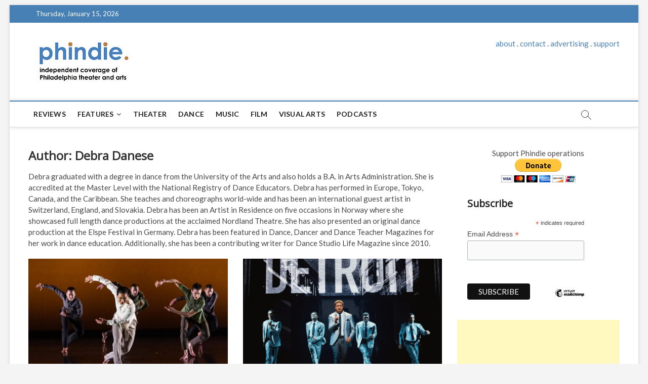

--- FILE ---
content_type: text/html; charset=UTF-8
request_url: https://phindie.com/author/debra-danese/page/2/
body_size: 14990
content:
<!DOCTYPE html>
<html lang="en-US">
<head>
<meta charset="UTF-8" />
<link rel="profile" href="https://gmpg.org/xfn/11" />
		 		 		 		 		 		 		 		 		 		 		 		 		 		 		 		 		 		 		 		 		 		 		 		 		 		 		 		 
	<!-- This site is optimized with the Yoast SEO plugin v15.2.1 - https://yoast.com/wordpress/plugins/seo/ -->
	<title>Debra Danese, Author at phindie - Page 2 of 7</title>
	<meta name="robots" content="index, follow, max-snippet:-1, max-image-preview:large, max-video-preview:-1" />
	<link rel="canonical" href="https://phindie.com/author/debra-danese/page/2/" />
	<link rel="prev" href="https://phindie.com/author/debra-danese/" />
	<link rel="next" href="https://phindie.com/author/debra-danese/page/3/" />
	<meta property="og:locale" content="en_US" />
	<meta property="og:type" content="profile" />
	<meta property="og:title" content="Debra Danese, Author at phindie - Page 2 of 7" />
	<meta property="og:url" content="https://phindie.com/author/debra-danese/" />
	<meta property="og:site_name" content="phindie" />
	<meta property="og:image" content="https://phindie.com/wp-content/uploads/2016/06/debra-225x145.jpg" />
	<meta name="twitter:card" content="summary_large_image" />
	<meta name="twitter:site" content="@phindiemag" />
	<script type="application/ld+json" class="yoast-schema-graph">{"@context":"https://schema.org","@graph":[{"@type":"WebSite","@id":"https://phindie.com/#website","url":"https://phindie.com/","name":"phindie","description":"An independent take on Philadelphia theater and arts","potentialAction":[{"@type":"SearchAction","target":"https://phindie.com/?s={search_term_string}","query-input":"required name=search_term_string"}],"inLanguage":"en-US"},{"@type":"ProfilePage","@id":"https://phindie.com/author/debra-danese/page/2/#webpage","url":"https://phindie.com/author/debra-danese/page/2/","name":"Debra Danese, Author at phindie - Page 2 of 7","isPartOf":{"@id":"https://phindie.com/#website"},"inLanguage":"en-US","potentialAction":[{"@type":"ReadAction","target":["https://phindie.com/author/debra-danese/page/2/"]}]},{"@type":"Person","@id":"https://phindie.com/#/schema/person/94b13d9f395e02c7b1d415c2d80e8bae","name":"Debra Danese","image":{"@type":"ImageObject","@id":"https://phindie.com/#personlogo","inLanguage":"en-US","url":"https://phindie.com/wp-content/uploads/2016/06/debra-225x145.jpg","caption":"Debra Danese"},"description":"Debra graduated with a degree in dance from the University of the Arts and also holds a B.A. in Arts Administration. She is accredited at the Master Level with the National Registry of Dance Educators. Debra has performed in Europe, Tokyo, Canada, and the Caribbean. She teaches and choreographs world-wide and has been an international guest artist in Switzerland, England, and Slovakia. Debra has been an Artist in Residence on five occasions in Norway where she showcased full length dance productions at the acclaimed Nordland Theatre. She has also presented an original dance production at the Elspe Festival in Germany. Debra has been featured in Dance, Dancer and Dance Teacher Magazines for her work in dance education. Additionally, she has been a contributing writer for Dance Studio Life Magazine since 2010.","mainEntityOfPage":{"@id":"https://phindie.com/author/debra-danese/page/2/#webpage"}}]}</script>
	<!-- / Yoast SEO plugin. -->


<link rel='dns-prefetch' href='//fonts.googleapis.com' />
<link rel='dns-prefetch' href='//s.w.org' />
<link rel="alternate" type="application/rss+xml" title="phindie &raquo; Feed" href="https://phindie.com/feed/" />
<link rel="alternate" type="application/rss+xml" title="phindie &raquo; Comments Feed" href="https://phindie.com/comments/feed/" />
<link rel="alternate" type="application/rss+xml" title="phindie &raquo; Posts by Debra Danese Feed" href="https://phindie.com/author/debra-danese/feed/" />
		<script type="text/javascript">
			window._wpemojiSettings = {"baseUrl":"https:\/\/s.w.org\/images\/core\/emoji\/13.0.0\/72x72\/","ext":".png","svgUrl":"https:\/\/s.w.org\/images\/core\/emoji\/13.0.0\/svg\/","svgExt":".svg","source":{"concatemoji":"https:\/\/phindie.com\/wp-includes\/js\/wp-emoji-release.min.js?ver=5.5.16"}};
			!function(e,a,t){var n,r,o,i=a.createElement("canvas"),p=i.getContext&&i.getContext("2d");function s(e,t){var a=String.fromCharCode;p.clearRect(0,0,i.width,i.height),p.fillText(a.apply(this,e),0,0);e=i.toDataURL();return p.clearRect(0,0,i.width,i.height),p.fillText(a.apply(this,t),0,0),e===i.toDataURL()}function c(e){var t=a.createElement("script");t.src=e,t.defer=t.type="text/javascript",a.getElementsByTagName("head")[0].appendChild(t)}for(o=Array("flag","emoji"),t.supports={everything:!0,everythingExceptFlag:!0},r=0;r<o.length;r++)t.supports[o[r]]=function(e){if(!p||!p.fillText)return!1;switch(p.textBaseline="top",p.font="600 32px Arial",e){case"flag":return s([127987,65039,8205,9895,65039],[127987,65039,8203,9895,65039])?!1:!s([55356,56826,55356,56819],[55356,56826,8203,55356,56819])&&!s([55356,57332,56128,56423,56128,56418,56128,56421,56128,56430,56128,56423,56128,56447],[55356,57332,8203,56128,56423,8203,56128,56418,8203,56128,56421,8203,56128,56430,8203,56128,56423,8203,56128,56447]);case"emoji":return!s([55357,56424,8205,55356,57212],[55357,56424,8203,55356,57212])}return!1}(o[r]),t.supports.everything=t.supports.everything&&t.supports[o[r]],"flag"!==o[r]&&(t.supports.everythingExceptFlag=t.supports.everythingExceptFlag&&t.supports[o[r]]);t.supports.everythingExceptFlag=t.supports.everythingExceptFlag&&!t.supports.flag,t.DOMReady=!1,t.readyCallback=function(){t.DOMReady=!0},t.supports.everything||(n=function(){t.readyCallback()},a.addEventListener?(a.addEventListener("DOMContentLoaded",n,!1),e.addEventListener("load",n,!1)):(e.attachEvent("onload",n),a.attachEvent("onreadystatechange",function(){"complete"===a.readyState&&t.readyCallback()})),(n=t.source||{}).concatemoji?c(n.concatemoji):n.wpemoji&&n.twemoji&&(c(n.twemoji),c(n.wpemoji)))}(window,document,window._wpemojiSettings);
		</script>
		<style type="text/css">
img.wp-smiley,
img.emoji {
	display: inline !important;
	border: none !important;
	box-shadow: none !important;
	height: 1em !important;
	width: 1em !important;
	margin: 0 .07em !important;
	vertical-align: -0.1em !important;
	background: none !important;
	padding: 0 !important;
}
</style>
	<link rel='stylesheet' id='wp-block-library-css'  href='https://phindie.com/wp-includes/css/dist/block-library/style.min.css?ver=5.5.16' type='text/css' media='all' />
<link rel='stylesheet' id='wordpress-popular-posts-css-css'  href='https://phindie.com/wp-content/plugins/wordpress-popular-posts/assets/css/wpp.css?ver=5.0.2' type='text/css' media='all' />
<link rel='stylesheet' id='magbook-style-css'  href='https://phindie.com/wp-content/themes/magbook/style.css?ver=5.5.16' type='text/css' media='all' />
<style id='magbook-style-inline-css' type='text/css'>
/* Show Author */
			.entry-meta .author,
			.mb-entry-meta .author {
				float: left;
				display: block;
				visibility: visible;
			}/* Hide Comments */
			.entry-meta .comments,
			.mb-entry-meta .comments {
				display: none;
				visibility: hidden;
			}
		#site-branding #site-title, #site-branding #site-description{
			clip: rect(1px, 1px, 1px, 1px);
			position: absolute;
		}
	/****************************************************************/
						/*.... Color Style ....*/
	/****************************************************************/
	/* Nav, links and hover */

a,
ul li a:hover,
ol li a:hover,
.top-bar .top-bar-menu a:hover,
.main-navigation a:hover, /* Navigation */
.main-navigation ul li.current-menu-item a,
.main-navigation ul li.current_page_ancestor a,
.main-navigation ul li.current-menu-ancestor a,
.main-navigation ul li.current_page_item a,
.main-navigation ul li:hover > a,
.main-navigation li.current-menu-ancestor.menu-item-has-children > a:after,
.main-navigation li.current-menu-item.menu-item-has-children > a:after,
.main-navigation ul li:hover > a:after,
.main-navigation li.menu-item-has-children > a:hover:after,
.main-navigation li.page_item_has_children > a:hover:after,
.main-navigation ul li ul li a:hover,
.main-navigation ul li ul li:hover > a,
.main-navigation ul li.current-menu-item ul li a:hover,
.side-menu-wrap .side-nav-wrap a:hover, /* Side Menu */
.entry-title a:hover, /* Post */
.entry-title a:focus,
.entry-title a:active,
.entry-meta a:hover,
.image-navigation .nav-links a,
a.more-link,
.widget ul li a:hover, /* Widgets */
.widget-title a:hover,
.widget_contact ul li a:hover,
.site-info .copyright a:hover, /* Footer */
#secondary .widget-title,
#colophon .widget ul li a:hover,
#footer-navigation a:hover {
	color: #4780b5;
}


.cat-tab-menu li:hover,
.cat-tab-menu li.active {
	color: #4780b5 !important;
}

#sticky-header,
#secondary .widget-title,
.side-menu {
	border-top-color: #4780b5;
}

/* Webkit */
::selection {
	background: #4780b5;
	color: #fff;
}

/* Gecko/Mozilla */
::-moz-selection {
	background: #4780b5;
	color: #fff;
}

/* Accessibility
================================================== */
.screen-reader-text:hover,
.screen-reader-text:active,
.screen-reader-text:focus {
	background-color: #f1f1f1;
	color: #4780b5;
}

/* Default Buttons
================================================== */
input[type="reset"],/* Forms  */
input[type="button"],
input[type="submit"],
.main-slider .flex-control-nav a.flex-active,
.main-slider .flex-control-nav a:hover,
.go-to-top .icon-bg,
.search-submit,
.btn-default,
.widget_tag_cloud a {
	background-color: #4780b5;
}

/* Top Bar Background
================================================== */
.top-bar {
	background-color: #4780b5;
}

/* Breaking News
================================================== */
.breaking-news-header,
.news-header-title:after {
	background-color: #4780b5;
}

.breaking-news-slider .flex-direction-nav li a:hover,
.breaking-news-slider .flex-pauseplay a:hover {
	background-color: #4780b5;
	border-color: #4780b5;
}

/* Feature News
================================================== */
.feature-news-title {
	border-color: #4780b5;
}

.feature-news-slider .flex-direction-nav li a:hover {
	background-color: #4780b5;
	border-color: #4780b5;
}

/* Tab Widget
================================================== */
.tab-menu,
.mb-tag-cloud .mb-tags a {
	background-color: #4780b5;
}

/* Category Box Widgets
================================================== */
.widget-cat-box .widget-title {
	color: #4780b5;
}

.widget-cat-box .widget-title span {
	border-bottom: 1px solid #4780b5;
}

/* Category Box two Widgets
================================================== */
.widget-cat-box-2 .widget-title {
	color: #4780b5;
}

.widget-cat-box-2 .widget-title span {
	border-bottom: 1px solid #4780b5;
}

/* #bbpress
================================================== */
#bbpress-forums .bbp-topics a:hover {
	color: #4780b5;
}

.bbp-submit-wrapper button.submit {
	background-color: #4780b5;
	border: 1px solid #4780b5;
}

/* Woocommerce
================================================== */
.woocommerce #respond input#submit,
.woocommerce a.button, 
.woocommerce button.button, 
.woocommerce input.button,
.woocommerce #respond input#submit.alt, 
.woocommerce a.button.alt, 
.woocommerce button.button.alt, 
.woocommerce input.button.alt,
.woocommerce-demo-store p.demo_store,
.top-bar .cart-value {
	background-color: #4780b5;
}

.woocommerce .woocommerce-message:before {
	color: #4780b5;
}

/* Category Slider widget */
.widget-cat-slider .widget-title {
	color: #9651cc;
}

.widget-cat-slider .widget-title span {
	border-bottom: 1px solid #9651cc;
}

/* Category Grid widget */
.widget-cat-grid .widget-title {
	color: #9651cc;
}

.widget-cat-grid .widget-title span {
	border-bottom: 1px solid #9651cc;
}

</style>
<link rel='stylesheet' id='font-awesome-css'  href='https://phindie.com/wp-content/themes/magbook/assets/font-awesome/css/font-awesome.min.css?ver=5.5.16' type='text/css' media='all' />
<link rel='stylesheet' id='magbook-responsive-css'  href='https://phindie.com/wp-content/themes/magbook/css/responsive.css?ver=5.5.16' type='text/css' media='all' />
<link rel='stylesheet' id='magbook-google-fonts-css'  href='//fonts.googleapis.com/css?family=Open+Sans%7CLato%3A300%2C400%2C400i%2C500%2C600%2C700&#038;ver=5.5.16' type='text/css' media='all' />
<script type='text/javascript' id='wpp-js-js-extra'>
/* <![CDATA[ */
var wpp_params = {"sampling_active":"0","sampling_rate":"100","ajax_url":"https:\/\/phindie.com\/wp-json\/wordpress-popular-posts\/v1\/popular-posts","ID":"","token":"4189c71d71","debug":"1"};
/* ]]> */
</script>
<script type='text/javascript' src='https://phindie.com/wp-content/plugins/wordpress-popular-posts/assets/js/wpp-5.0.0.min.js?ver=5.0.2' id='wpp-js-js'></script>
<script type='text/javascript' src='https://phindie.com/wp-includes/js/jquery/jquery.js?ver=1.12.4-wp' id='jquery-core-js'></script>
<!--[if lt IE 9]>
<script type='text/javascript' src='https://phindie.com/wp-content/themes/magbook/js/html5.js?ver=3.7.3' id='html5-js'></script>
<![endif]-->
<link rel="https://api.w.org/" href="https://phindie.com/wp-json/" /><link rel="alternate" type="application/json" href="https://phindie.com/wp-json/wp/v2/users/132" /><link rel="EditURI" type="application/rsd+xml" title="RSD" href="https://phindie.com/xmlrpc.php?rsd" />
<link rel="wlwmanifest" type="application/wlwmanifest+xml" href="https://phindie.com/wp-includes/wlwmanifest.xml" /> 
<meta name="generator" content="WordPress 5.5.16" />

		<script>
			(function(i,s,o,g,r,a,m){i['GoogleAnalyticsObject']=r;i[r]=i[r]||function(){
			(i[r].q=i[r].q||[]).push(arguments)},i[r].l=1*new Date();a=s.createElement(o),
			m=s.getElementsByTagName(o)[0];a.async=1;a.src=g;m.parentNode.insertBefore(a,m)
			})(window,document,'script','https://www.google-analytics.com/analytics.js','ga');
			ga('create', 'UA-10068049-9', 'auto');
			ga('send', 'pageview');
		</script>

	<link rel="apple-touch-icon" sizes="180x180" href="/wp-content/uploads/fbrfg/apple-touch-icon.png">
<link rel="icon" type="image/png" sizes="32x32" href="/wp-content/uploads/fbrfg/favicon-32x32.png">
<link rel="icon" type="image/png" sizes="16x16" href="/wp-content/uploads/fbrfg/favicon-16x16.png">
<link rel="manifest" href="/wp-content/uploads/fbrfg/site.webmanifest">
<link rel="mask-icon" href="/wp-content/uploads/fbrfg/safari-pinned-tab.svg" color="#5bbad5">
<link rel="shortcut icon" href="/wp-content/uploads/fbrfg/favicon.ico">
<meta name="msapplication-TileColor" content="#da532c">
<meta name="msapplication-config" content="/wp-content/uploads/fbrfg/browserconfig.xml">
<meta name="theme-color" content="#ffffff">	<meta name="viewport" content="width=device-width" />
	</head>
<body data-rsssl=1 class="archive paged author author-debra-danese author-132 wp-custom-logo wp-embed-responsive paged-2 author-paged-2 boxed-layout two-column-blog n-sld ">
	<div id="page" class="site">
	<a class="skip-link screen-reader-text" href="#site-content-contain">Skip to content</a>
	<!-- Masthead ============================================= -->
	<header id="masthead" class="site-header" role="banner">
		<div class="header-wrap">
						<!-- Top Header============================================= -->
			<div class="top-header">

									<div class="top-bar">
						<div class="wrap">
															<div class="top-bar-date">
									<span>Thursday, January 15, 2026</span>
								</div>
							<div class="header-social-block"></div><!-- end .header-social-block -->
						</div> <!-- end .wrap -->
					</div> <!-- end .top-bar -->
				
				<!-- Main Header============================================= -->
				<div class="logo-bar"> <div class="wrap"> <div id="site-branding"><a href="https://phindie.com/" class="custom-logo-link" rel="home"><img width="196" height="94" src="https://phindie.com/wp-content/uploads/2021/04/cropped-phindie-200.jpg" class="custom-logo" alt="phindie" /></a><div id="site-detail"> <h2 id="site-title"> 				<a href="https://phindie.com/" title="phindie" rel="home"> phindie </a>
				 </h2> <!-- end .site-title --> 					<div id="site-description"> An independent take on Philadelphia theater and arts </div> <!-- end #site-description -->
						
		</div></div>				<div class="advertisement-box">
					<div class="advertisement-wrap" id="text-9">			<div class="textwidget"><p align="center"><a href="https://phindie.com/about/">about</a> . <a href="https://phindie.com/about/">contact</a> . <a href="https://phindie.com/advertising/">advertising</a> . <a href="https://phindie.com/support/">support</a></p></div>
		</div>				</div> <!-- end .advertisement-box -->
					</div><!-- end .wrap -->
	</div><!-- end .logo-bar -->


				<div id="sticky-header" class="clearfix">
					<div class="wrap">
						<div class="main-header clearfix">

							<!-- Main Nav ============================================= -->
									<div id="site-branding">
			<a href="https://phindie.com/" class="custom-logo-link" rel="home"><img width="196" height="94" src="https://phindie.com/wp-content/uploads/2021/04/cropped-phindie-200.jpg" class="custom-logo" alt="phindie" /></a>		</div> <!-- end #site-branding -->
									<nav id="site-navigation" class="main-navigation clearfix" role="navigation" aria-label="Main Menu">
																
									<button class="menu-toggle" aria-controls="primary-menu" aria-expanded="false">
										<span class="line-bar"></span>
									</button><!-- end .menu-toggle -->
									<ul id="primary-menu" class="menu nav-menu"><li id="menu-item-4148" class="menu-item menu-item-type-taxonomy menu-item-object-category menu-item-4148 cl-89"><a href="https://phindie.com/category/reviews/">Reviews</a></li>
<li id="menu-item-478" class="menu-item menu-item-type-taxonomy menu-item-object-category menu-item-has-children menu-item-478 cl-95"><a href="https://phindie.com/category/features/">Features</a>
<ul class="sub-menu">
	<li id="menu-item-479" class="menu-item menu-item-type-taxonomy menu-item-object-category menu-item-479 cl-93"><a href="https://phindie.com/category/interviews/">Interviews</a></li>
</ul>
</li>
<li id="menu-item-4145" class="menu-item menu-item-type-taxonomy menu-item-object-category menu-item-4145 cl-2408"><a href="https://phindie.com/category/theater/">Theater</a></li>
<li id="menu-item-2001" class="menu-item menu-item-type-taxonomy menu-item-object-category menu-item-2001 cl-105"><a href="https://phindie.com/category/dance/">Dance</a></li>
<li id="menu-item-5796" class="menu-item menu-item-type-taxonomy menu-item-object-category menu-item-5796 cl-4454"><a href="https://phindie.com/category/music/">Music</a></li>
<li id="menu-item-5795" class="menu-item menu-item-type-taxonomy menu-item-object-category menu-item-5795 cl-3472"><a href="https://phindie.com/category/film/">Film</a></li>
<li id="menu-item-5987" class="menu-item menu-item-type-taxonomy menu-item-object-category menu-item-5987 cl-4512"><a href="https://phindie.com/category/visual-arts-arts/">Visual Arts</a></li>
<li id="menu-item-6528" class="menu-item menu-item-type-taxonomy menu-item-object-category menu-item-6528 cl-92"><a href="https://phindie.com/category/podcast/">Podcasts</a></li>
</ul>								</nav> <!-- end #site-navigation -->
															<button id="search-toggle" class="header-search" type="button"></button>
								<div id="search-box" class="clearfix">
									<form class="search-form" action="https://phindie.com/" method="get">
			<label class="screen-reader-text">Search &hellip;</label>
		<input type="search" name="s" class="search-field" placeholder="Search &hellip;" autocomplete="off" />
		<button type="submit" class="search-submit"><i class="fa fa-search"></i></button>
</form> <!-- end .search-form -->								</div>  <!-- end #search-box -->
							
						</div><!-- end .main-header -->
					</div> <!-- end .wrap -->
				</div><!-- end #sticky-header -->

							</div><!-- end .top-header -->
					</div><!-- end .header-wrap -->

		<!-- Breaking News ============================================= -->
		
		<!-- Main Slider ============================================= -->
			</header> <!-- end #masthead -->

	<!-- Main Page Start ============================================= -->
	<div id="site-content-contain" class="site-content-contain">
		<div id="content" class="site-content">
				<div class="wrap">
	<div id="primary" class="content-area">
		<main id="main" class="site-main" role="main">
							<header class="page-header">
					<h1 class="page-title">Author: <span>Debra Danese</span></h1><div class="taxonomy-description">Debra graduated with a degree in dance from the University of the Arts and also holds a B.A. in Arts Administration. She is accredited at the Master Level with the National Registry of Dance Educators.

Debra has performed in Europe, Tokyo, Canada, and the Caribbean. She teaches and choreographs world-wide and has been an international guest artist in Switzerland, England, and Slovakia. Debra has been an Artist in Residence on five occasions in Norway where she showcased full length dance productions at the acclaimed Nordland Theatre. She has also presented an original dance production at the Elspe Festival in Germany.

Debra has been featured in Dance, Dancer and Dance Teacher Magazines for her work in dance education. Additionally, she has been a contributing writer for Dance Studio Life Magazine since 2010.</div>				</header><!-- .page-header -->
				<article id="post-23819" class="post-23819 post type-post status-publish format-standard has-post-thumbnail hentry category-dance category-interviews tag-annenberg-center-for-the-performing-arts tag-bodytraffic tag-tina-finkelman-berkett">
					<div class="post-image-content">
				<figure class="post-featured-image">
					<a href="https://phindie.com/23819-artistic-vision-interview-with-bodytraffics-tina-finkelman-berkett/" title="Artistic Vision: Interview with BODYTRAFFIC’s Tina Finkelman Berkett">
					<img width="820" height="480" src="https://phindie.com/wp-content/uploads/2024/01/BODYTRAFFIC-820x480.jpg" class="attachment-magbook-featured-blog size-magbook-featured-blog wp-post-image" alt="" loading="lazy" />					</a>
				</figure><!-- end.post-featured-image  -->
			</div><!-- end.post-image-content -->
					<header class="entry-header">
				 
					<div class="entry-meta">
							<span class="cats-links">
								<a class="cl-105" href="https://phindie.com/category/dance/">Dance</a>
									<a class="cl-93" href="https://phindie.com/category/interviews/">Interviews</a>
				</span><!-- end .cat-links -->
					</div>
								<h2 class="entry-title"> <a href="https://phindie.com/23819-artistic-vision-interview-with-bodytraffics-tina-finkelman-berkett/" title="Artistic Vision: Interview with BODYTRAFFIC’s Tina Finkelman Berkett"> Artistic Vision: Interview with BODYTRAFFIC’s Tina Finkelman Berkett </a> </h2> <!-- end.entry-title -->

				<div class="entry-meta"><span class="author vcard"><a href="https://phindie.com/author/debra-danese/" title="Artistic Vision: Interview with BODYTRAFFIC’s Tina Finkelman Berkett"><i class="fa fa-user-o"></i> Debra Danese</a></span><span class="posted-on"><a href="https://phindie.com/23819-artistic-vision-interview-with-bodytraffics-tina-finkelman-berkett/" title="January 15, 2024"><i class="fa fa-calendar-o"></i> January 15, 2024</a></span>							<span class="comments">
							<a href="https://phindie.com/23819-artistic-vision-interview-with-bodytraffics-tina-finkelman-berkett/#respond"><i class="fa fa-comment-o"></i> No Comments</a> </span>
					</div> <!-- end .entry-meta -->			</header><!-- end .entry-header -->
			<div class="entry-content">
				<p>LA-based BODYTRAFFIC is getting ready to present four works at the Annenberg Center for the Performing Arts this week as part of Penn Live Arts 2023-24 season.</p>
					<a href="https://phindie.com/23819-artistic-vision-interview-with-bodytraffics-tina-finkelman-berkett/" class="more-link">View More<span class="screen-reader-text"> Artistic Vision: Interview with BODYTRAFFIC’s Tina Finkelman Berkett</span></a><!-- wp-default -->
								</div> <!-- end .entry-content -->
					</article><!-- end .post -->	<article id="post-23810" class="post-23810 post type-post status-publish format-standard has-post-thumbnail hentry category-interviews category-theater tag-aint-too-proud tag-aint-too-proud-the-life-and-times-of-the-temptations tag-michael-andreaus">
					<div class="post-image-content">
				<figure class="post-featured-image">
					<a href="https://phindie.com/23810-get-ready-interview-with-michael-andreaus-in-aint-too-proud/" title="Get Ready: Interview with Michael Andreaus in AIN&#8217;T TOO PROUD">
					<img width="820" height="480" src="https://phindie.com/wp-content/uploads/2024/01/Elijah-Ahmad-Lewis-Jalen-Harris-Michael-Andreaus-Harrell-Holmes-Jr.-E.-Clayton-Cornelious-from-the-National-Touring-Company-of-Aint-Too-Proud.-Credit_-©2023-Emilio-Madrid-820x480.jpg" class="attachment-magbook-featured-blog size-magbook-featured-blog wp-post-image" alt="" loading="lazy" />					</a>
				</figure><!-- end.post-featured-image  -->
			</div><!-- end.post-image-content -->
					<header class="entry-header">
				 
					<div class="entry-meta">
							<span class="cats-links">
								<a class="cl-93" href="https://phindie.com/category/interviews/">Interviews</a>
									<a class="cl-2408" href="https://phindie.com/category/theater/">Theater</a>
				</span><!-- end .cat-links -->
					</div>
								<h2 class="entry-title"> <a href="https://phindie.com/23810-get-ready-interview-with-michael-andreaus-in-aint-too-proud/" title="Get Ready: Interview with Michael Andreaus in AIN&#8217;T TOO PROUD"> Get Ready: Interview with Michael Andreaus in AIN&#8217;T TOO PROUD </a> </h2> <!-- end.entry-title -->

				<div class="entry-meta"><span class="author vcard"><a href="https://phindie.com/author/debra-danese/" title="Get Ready: Interview with Michael Andreaus in AIN&#8217;T TOO PROUD"><i class="fa fa-user-o"></i> Debra Danese</a></span><span class="posted-on"><a href="https://phindie.com/23810-get-ready-interview-with-michael-andreaus-in-aint-too-proud/" title="January 2, 2024"><i class="fa fa-calendar-o"></i> January 2, 2024</a></span>							<span class="comments">
							<a href="https://phindie.com/23810-get-ready-interview-with-michael-andreaus-in-aint-too-proud/#respond"><i class="fa fa-comment-o"></i> No Comments</a> </span>
					</div> <!-- end .entry-meta -->			</header><!-- end .entry-header -->
			<div class="entry-content">
				<p>Michael Andreaus is playing the role of Otis Williams in the national tour of Ain&#8217;t Too Proud- The Life and Times of The Temptations.</p>
					<a href="https://phindie.com/23810-get-ready-interview-with-michael-andreaus-in-aint-too-proud/" class="more-link">View More<span class="screen-reader-text"> Get Ready: Interview with Michael Andreaus in AIN&#8217;T TOO PROUD</span></a><!-- wp-default -->
								</div> <!-- end .entry-content -->
					</article><!-- end .post -->	<article id="post-23801" class="post-23801 post type-post status-publish format-standard has-post-thumbnail hentry category-dance category-interviews tag-amelia-krinke tag-andrew-samlal tag-apprenticeship-conductor-program tag-beatrice-jona-affron tag-conductor-program tag-philadelphia-ballet tag-philadelphia-ballet-orchestra tag-the-nutcracker">
					<div class="post-image-content">
				<figure class="post-featured-image">
					<a href="https://phindie.com/23801-passing-the-baton-a-conversation-with-amelia-krinke-of-philadelphia-ballet-orchestras-conductor-apprenticeship-program/" title="Passing the Baton: A Conversation with Amelia Krinke of Philadelphia Ballet Orchestra’s  Apprenticeship Conductor Program">
					<img width="820" height="480" src="https://phindie.com/wp-content/uploads/2023/12/34-Philadelphia-Ballet-_-Nutcracker-2022-_-PC-Arian-Molina-Soca-_-12-9-2022-820x480.jpg" class="attachment-magbook-featured-blog size-magbook-featured-blog wp-post-image" alt="" loading="lazy" />					</a>
				</figure><!-- end.post-featured-image  -->
			</div><!-- end.post-image-content -->
					<header class="entry-header">
				 
					<div class="entry-meta">
							<span class="cats-links">
								<a class="cl-105" href="https://phindie.com/category/dance/">Dance</a>
									<a class="cl-93" href="https://phindie.com/category/interviews/">Interviews</a>
				</span><!-- end .cat-links -->
					</div>
								<h2 class="entry-title"> <a href="https://phindie.com/23801-passing-the-baton-a-conversation-with-amelia-krinke-of-philadelphia-ballet-orchestras-conductor-apprenticeship-program/" title="Passing the Baton: A Conversation with Amelia Krinke of Philadelphia Ballet Orchestra’s  Apprenticeship Conductor Program"> Passing the Baton: A Conversation with Amelia Krinke of Philadelphia Ballet Orchestra’s  Apprenticeship Conductor Program </a> </h2> <!-- end.entry-title -->

				<div class="entry-meta"><span class="author vcard"><a href="https://phindie.com/author/debra-danese/" title="Passing the Baton: A Conversation with Amelia Krinke of Philadelphia Ballet Orchestra’s  Apprenticeship Conductor Program"><i class="fa fa-user-o"></i> Debra Danese</a></span><span class="posted-on"><a href="https://phindie.com/23801-passing-the-baton-a-conversation-with-amelia-krinke-of-philadelphia-ballet-orchestras-conductor-apprenticeship-program/" title="December 14, 2023"><i class="fa fa-calendar-o"></i> December 14, 2023</a></span>							<span class="comments">
							<a href="https://phindie.com/23801-passing-the-baton-a-conversation-with-amelia-krinke-of-philadelphia-ballet-orchestras-conductor-apprenticeship-program/#respond"><i class="fa fa-comment-o"></i> No Comments</a> </span>
					</div> <!-- end .entry-meta -->			</header><!-- end .entry-header -->
			<div class="entry-content">
				<p>Philadelphia Ballet’s The Nutcracker is in full swing! The annual seasonal production offers opportunities for both company dancers and students from the school. It is&hellip; </p>
					<a href="https://phindie.com/23801-passing-the-baton-a-conversation-with-amelia-krinke-of-philadelphia-ballet-orchestras-conductor-apprenticeship-program/" class="more-link">View More<span class="screen-reader-text"> Passing the Baton: A Conversation with Amelia Krinke of Philadelphia Ballet Orchestra’s  Apprenticeship Conductor Program</span></a><!-- wp-default -->
								</div> <!-- end .entry-content -->
					</article><!-- end .post -->	<article id="post-23796" class="post-23796 post type-post status-publish format-standard has-post-thumbnail hentry category-theater tag-ashley-zimmerman tag-cirque-dreams tag-cirque-dreams-holidaze tag-cirque-du-soleil">
					<div class="post-image-content">
				<figure class="post-featured-image">
					<a href="https://phindie.com/23796-holidaze-wishes-local-artist-ashley-zimmerman-talks-about-the-seasonal-cirque-dreams-show/" title="Holidaze Wishes: Local artist Ashley Zimmerman talks about the seasonal Cirque Dreams show">
					<img width="820" height="480" src="https://phindie.com/wp-content/uploads/2023/12/AshleyZimmerman_Headshot_GS-820x480.jpg" class="attachment-magbook-featured-blog size-magbook-featured-blog wp-post-image" alt="" loading="lazy" />					</a>
				</figure><!-- end.post-featured-image  -->
			</div><!-- end.post-image-content -->
					<header class="entry-header">
				 
					<div class="entry-meta">
							<span class="cats-links">
								<a class="cl-2408" href="https://phindie.com/category/theater/">Theater</a>
				</span><!-- end .cat-links -->
					</div>
								<h2 class="entry-title"> <a href="https://phindie.com/23796-holidaze-wishes-local-artist-ashley-zimmerman-talks-about-the-seasonal-cirque-dreams-show/" title="Holidaze Wishes: Local artist Ashley Zimmerman talks about the seasonal Cirque Dreams show"> Holidaze Wishes: Local artist Ashley Zimmerman talks about the seasonal Cirque Dreams show </a> </h2> <!-- end.entry-title -->

				<div class="entry-meta"><span class="author vcard"><a href="https://phindie.com/author/debra-danese/" title="Holidaze Wishes: Local artist Ashley Zimmerman talks about the seasonal Cirque Dreams show"><i class="fa fa-user-o"></i> Debra Danese</a></span><span class="posted-on"><a href="https://phindie.com/23796-holidaze-wishes-local-artist-ashley-zimmerman-talks-about-the-seasonal-cirque-dreams-show/" title="December 7, 2023"><i class="fa fa-calendar-o"></i> December 7, 2023</a></span>							<span class="comments">
							<a href="https://phindie.com/23796-holidaze-wishes-local-artist-ashley-zimmerman-talks-about-the-seasonal-cirque-dreams-show/#respond"><i class="fa fa-comment-o"></i> No Comments</a> </span>
					</div> <!-- end .entry-meta -->			</header><!-- end .entry-header -->
			<div class="entry-content">
				<p>A whimsical, Broadway-style musical infused with contemporary circus artistry</p>
					<a href="https://phindie.com/23796-holidaze-wishes-local-artist-ashley-zimmerman-talks-about-the-seasonal-cirque-dreams-show/" class="more-link">View More<span class="screen-reader-text"> Holidaze Wishes: Local artist Ashley Zimmerman talks about the seasonal Cirque Dreams show</span></a><!-- wp-default -->
								</div> <!-- end .entry-content -->
					</article><!-- end .post -->	<article id="post-23759" class="post-23759 post type-post status-publish format-standard has-post-thumbnail hentry category-theater tag-celia-hottenstein tag-wicked">
					<div class="post-image-content">
				<figure class="post-featured-image">
					<a href="https://phindie.com/23759-life-in-oz-interview-with-celia-hottenstein-in-wicked/" title="Life in Oz: Interview with Celia Hottenstein in WICKED">
					<img width="820" height="480" src="https://phindie.com/wp-content/uploads/2023/11/Celia-Hottenstein-820x480.jpg" class="attachment-magbook-featured-blog size-magbook-featured-blog wp-post-image" alt="" loading="lazy" />					</a>
				</figure><!-- end.post-featured-image  -->
			</div><!-- end.post-image-content -->
					<header class="entry-header">
				 
					<div class="entry-meta">
							<span class="cats-links">
								<a class="cl-2408" href="https://phindie.com/category/theater/">Theater</a>
				</span><!-- end .cat-links -->
					</div>
								<h2 class="entry-title"> <a href="https://phindie.com/23759-life-in-oz-interview-with-celia-hottenstein-in-wicked/" title="Life in Oz: Interview with Celia Hottenstein in WICKED"> Life in Oz: Interview with Celia Hottenstein in WICKED </a> </h2> <!-- end.entry-title -->

				<div class="entry-meta"><span class="author vcard"><a href="https://phindie.com/author/debra-danese/" title="Life in Oz: Interview with Celia Hottenstein in WICKED"><i class="fa fa-user-o"></i> Debra Danese</a></span><span class="posted-on"><a href="https://phindie.com/23759-life-in-oz-interview-with-celia-hottenstein-in-wicked/" title="November 3, 2023"><i class="fa fa-calendar-o"></i> November 3, 2023</a></span>							<span class="comments">
							<a href="https://phindie.com/23759-life-in-oz-interview-with-celia-hottenstein-in-wicked/#respond"><i class="fa fa-comment-o"></i> No Comments</a> </span>
					</div> <!-- end .entry-meta -->			</header><!-- end .entry-header -->
			<div class="entry-content">
				<p>Actress Celia Hottenstein has taken on the role of Glinda in the national tour of Wicked. The musical sensation is the 4th longest running Broadway&hellip; </p>
					<a href="https://phindie.com/23759-life-in-oz-interview-with-celia-hottenstein-in-wicked/" class="more-link">View More<span class="screen-reader-text"> Life in Oz: Interview with Celia Hottenstein in WICKED</span></a><!-- wp-default -->
								</div> <!-- end .entry-content -->
					</article><!-- end .post -->	<article id="post-23750" class="post-23750 post type-post status-publish format-standard has-post-thumbnail hentry category-theater tag-beth-stafford-laird tag-britney-coleman tag-company tag-forrest-theatre tag-stephen-sondheim">
					<div class="post-image-content">
				<figure class="post-featured-image">
					<a href="https://phindie.com/23750-singing-sondheim-interview-with-beth-stafford-laird-in-company/" title="Singing Sondheim: Interview with Beth Stafford Laird in COMPANY">
					<img width="820" height="480" src="https://phindie.com/wp-content/uploads/2023/11/Beth-Stafford-Laird-1-820x480.jpg" class="attachment-magbook-featured-blog size-magbook-featured-blog wp-post-image" alt="" loading="lazy" srcset="https://phindie.com/wp-content/uploads/2023/11/Beth-Stafford-Laird-1-820x480.jpg 820w, https://phindie.com/wp-content/uploads/2023/11/Beth-Stafford-Laird-1-300x175.jpg 300w" sizes="(max-width: 820px) 100vw, 820px" />					</a>
				</figure><!-- end.post-featured-image  -->
			</div><!-- end.post-image-content -->
					<header class="entry-header">
				 
					<div class="entry-meta">
							<span class="cats-links">
								<a class="cl-2408" href="https://phindie.com/category/theater/">Theater</a>
				</span><!-- end .cat-links -->
					</div>
								<h2 class="entry-title"> <a href="https://phindie.com/23750-singing-sondheim-interview-with-beth-stafford-laird-in-company/" title="Singing Sondheim: Interview with Beth Stafford Laird in COMPANY"> Singing Sondheim: Interview with Beth Stafford Laird in COMPANY </a> </h2> <!-- end.entry-title -->

				<div class="entry-meta"><span class="author vcard"><a href="https://phindie.com/author/debra-danese/" title="Singing Sondheim: Interview with Beth Stafford Laird in COMPANY"><i class="fa fa-user-o"></i> Debra Danese</a></span><span class="posted-on"><a href="https://phindie.com/23750-singing-sondheim-interview-with-beth-stafford-laird-in-company/" title="November 2, 2023"><i class="fa fa-calendar-o"></i> November 2, 2023</a></span>							<span class="comments">
							<a href="https://phindie.com/23750-singing-sondheim-interview-with-beth-stafford-laird-in-company/#respond"><i class="fa fa-comment-o"></i> No Comments</a> </span>
					</div> <!-- end .entry-meta -->			</header><!-- end .entry-header -->
			<div class="entry-content">
				<p>Beth Stafford Laird is no stranger to life on the road. The actress, who grew up in Wayne, PA, counts COMPANY as her fifth national&hellip; </p>
					<a href="https://phindie.com/23750-singing-sondheim-interview-with-beth-stafford-laird-in-company/" class="more-link">View More<span class="screen-reader-text"> Singing Sondheim: Interview with Beth Stafford Laird in COMPANY</span></a><!-- wp-default -->
								</div> <!-- end .entry-content -->
					</article><!-- end .post -->	<article id="post-23717" class="post-23717 post type-post status-publish format-standard has-post-thumbnail hentry category-interviews tag-elvis tag-elvis-a-musical-revolution tag-lucas-pastrana tag-walnut-street-theatre">
					<div class="post-image-content">
				<figure class="post-featured-image">
					<a href="https://phindie.com/23717-the-making-of-a-king-actor-lucas-pastrana-in-elvis-a-musical-revolution/" title="The Making of a King: Lucas Pastrana in ELVIS">
					<img width="810" height="480" src="https://phindie.com/wp-content/uploads/2023/10/Elvis_DayOne_TitleTreatment-1-810x480.jpg" class="attachment-magbook-featured-blog size-magbook-featured-blog wp-post-image" alt="" loading="lazy" />					</a>
				</figure><!-- end.post-featured-image  -->
			</div><!-- end.post-image-content -->
					<header class="entry-header">
				 
					<div class="entry-meta">
							<span class="cats-links">
								<a class="cl-93" href="https://phindie.com/category/interviews/">Interviews</a>
				</span><!-- end .cat-links -->
					</div>
								<h2 class="entry-title"> <a href="https://phindie.com/23717-the-making-of-a-king-actor-lucas-pastrana-in-elvis-a-musical-revolution/" title="The Making of a King: Lucas Pastrana in ELVIS"> The Making of a King: Lucas Pastrana in ELVIS </a> </h2> <!-- end.entry-title -->

				<div class="entry-meta"><span class="author vcard"><a href="https://phindie.com/author/debra-danese/" title="The Making of a King: Lucas Pastrana in ELVIS"><i class="fa fa-user-o"></i> Debra Danese</a></span><span class="posted-on"><a href="https://phindie.com/23717-the-making-of-a-king-actor-lucas-pastrana-in-elvis-a-musical-revolution/" title="September 30, 2023"><i class="fa fa-calendar-o"></i> September 30, 2023</a></span>							<span class="comments">
							<a href="https://phindie.com/23717-the-making-of-a-king-actor-lucas-pastrana-in-elvis-a-musical-revolution/#respond"><i class="fa fa-comment-o"></i> No Comments</a> </span>
					</div> <!-- end .entry-meta -->			</header><!-- end .entry-header -->
			<div class="entry-content">
				<p>Lucas Pastrana is preparing to make his Walnut Street Theatre debut in Elvis- A Musical Revolution. The actor, who is playing the role of Elvis,&hellip; </p>
					<a href="https://phindie.com/23717-the-making-of-a-king-actor-lucas-pastrana-in-elvis-a-musical-revolution/" class="more-link">View More<span class="screen-reader-text"> The Making of a King: Lucas Pastrana in ELVIS</span></a><!-- wp-default -->
								</div> <!-- end .entry-content -->
					</article><!-- end .post -->	<article id="post-23696" class="post-23696 post type-post status-publish format-standard has-post-thumbnail hentry category-dance category-interviews category-music tag-beatrice-affron tag-beatrice-jona-affron tag-pennsylvania-ballet tag-philadelphia-ballet">
					<div class="post-image-content">
				<figure class="post-featured-image">
					<a href="https://phindie.com/23696-making-music-interview-with-philadelphia-ballet-orchestras-beatrice-jona-affron/" title="Making Music: Interview with Philadelphia Ballet Orchestra’s Beatrice Jona Affron">
					<img width="820" height="480" src="https://phindie.com/wp-content/uploads/2023/09/Beatrice-Jona-Affron-PB_Headshots_221636_by_Iziliaev_by_Iziliaev-820x480.jpg" class="attachment-magbook-featured-blog size-magbook-featured-blog wp-post-image" alt="" loading="lazy" />					</a>
				</figure><!-- end.post-featured-image  -->
			</div><!-- end.post-image-content -->
					<header class="entry-header">
				 
					<div class="entry-meta">
							<span class="cats-links">
								<a class="cl-105" href="https://phindie.com/category/dance/">Dance</a>
									<a class="cl-93" href="https://phindie.com/category/interviews/">Interviews</a>
									<a class="cl-4454" href="https://phindie.com/category/music/">Music</a>
				</span><!-- end .cat-links -->
					</div>
								<h2 class="entry-title"> <a href="https://phindie.com/23696-making-music-interview-with-philadelphia-ballet-orchestras-beatrice-jona-affron/" title="Making Music: Interview with Philadelphia Ballet Orchestra’s Beatrice Jona Affron"> Making Music: Interview with Philadelphia Ballet Orchestra’s Beatrice Jona Affron </a> </h2> <!-- end.entry-title -->

				<div class="entry-meta"><span class="author vcard"><a href="https://phindie.com/author/debra-danese/" title="Making Music: Interview with Philadelphia Ballet Orchestra’s Beatrice Jona Affron"><i class="fa fa-user-o"></i> Debra Danese</a></span><span class="posted-on"><a href="https://phindie.com/23696-making-music-interview-with-philadelphia-ballet-orchestras-beatrice-jona-affron/" title="September 27, 2023"><i class="fa fa-calendar-o"></i> September 27, 2023</a></span>							<span class="comments">
							<a href="https://phindie.com/23696-making-music-interview-with-philadelphia-ballet-orchestras-beatrice-jona-affron/#respond"><i class="fa fa-comment-o"></i> No Comments</a> </span>
					</div> <!-- end .entry-meta -->			</header><!-- end .entry-header -->
			<div class="entry-content">
				<p>Beatrice Jona Affron is celebrating her 30th year with the Philadelphia Ballet (formerly Pennsylvania Ballet.) The music director and conductor joined the company in 1993&hellip; </p>
					<a href="https://phindie.com/23696-making-music-interview-with-philadelphia-ballet-orchestras-beatrice-jona-affron/" class="more-link">View More<span class="screen-reader-text"> Making Music: Interview with Philadelphia Ballet Orchestra’s Beatrice Jona Affron</span></a><!-- wp-default -->
								</div> <!-- end .entry-content -->
					</article><!-- end .post -->	<article id="post-23692" class="post-23692 post type-post status-publish format-standard has-post-thumbnail hentry category-interviews category-theater tag-mean-girls tag-miller-theater tag-natalie-shaw">
					<div class="post-image-content">
				<figure class="post-featured-image">
					<a href="https://phindie.com/23692-thats-fetch-interview-with-mean-girls-natalie-shaw/" title="That’s Fetch: Interview with MEAN GIRLS’ Natalie Shaw">
					<img width="400" height="480" src="https://phindie.com/wp-content/uploads/2023/09/Shaw_Natalie-1-400x480.jpg" class="attachment-magbook-featured-blog size-magbook-featured-blog wp-post-image" alt="" loading="lazy" />					</a>
				</figure><!-- end.post-featured-image  -->
			</div><!-- end.post-image-content -->
					<header class="entry-header">
				 
					<div class="entry-meta">
							<span class="cats-links">
								<a class="cl-93" href="https://phindie.com/category/interviews/">Interviews</a>
									<a class="cl-2408" href="https://phindie.com/category/theater/">Theater</a>
				</span><!-- end .cat-links -->
					</div>
								<h2 class="entry-title"> <a href="https://phindie.com/23692-thats-fetch-interview-with-mean-girls-natalie-shaw/" title="That’s Fetch: Interview with MEAN GIRLS’ Natalie Shaw"> That’s Fetch: Interview with MEAN GIRLS’ Natalie Shaw </a> </h2> <!-- end.entry-title -->

				<div class="entry-meta"><span class="author vcard"><a href="https://phindie.com/author/debra-danese/" title="That’s Fetch: Interview with MEAN GIRLS’ Natalie Shaw"><i class="fa fa-user-o"></i> Debra Danese</a></span><span class="posted-on"><a href="https://phindie.com/23692-thats-fetch-interview-with-mean-girls-natalie-shaw/" title="September 26, 2023"><i class="fa fa-calendar-o"></i> September 26, 2023</a></span>							<span class="comments">
							<a href="https://phindie.com/23692-thats-fetch-interview-with-mean-girls-natalie-shaw/#respond"><i class="fa fa-comment-o"></i> No Comments</a> </span>
					</div> <!-- end .entry-meta -->			</header><!-- end .entry-header -->
			<div class="entry-content">
				<p>Natalie Shaw grew up in Fargo, North Dakota and started her musical theatre training at an early age. After finishing her degree at the University&hellip; </p>
					<a href="https://phindie.com/23692-thats-fetch-interview-with-mean-girls-natalie-shaw/" class="more-link">View More<span class="screen-reader-text"> That’s Fetch: Interview with MEAN GIRLS’ Natalie Shaw</span></a><!-- wp-default -->
								</div> <!-- end .entry-content -->
					</article><!-- end .post -->	<article id="post-23590" class="post-23590 post type-post status-publish format-standard has-post-thumbnail hentry category-interviews category-theater tag-carole-stennett tag-cleveland-cathnott tag-daniel-norford tag-disneys-the-lion-king tag-gbemisola-ikumelo tag-gugwana-diamini tag-john-hasler tag-mark-roper tag-meilyr-sion tag-nicholas-nkuna tag-philip-oakland tag-the-lion-king">
					<div class="post-image-content">
				<figure class="post-featured-image">
					<a href="https://phindie.com/23590-the-wonderful-world-of-rafiki-interview-with-gugwana-dlamini-of-disneys-the-lion-king/" title="The Wonderful World of Rafiki: Interview with Gugwana Dlamini of Disney’s The Lion King">
					<img width="820" height="480" src="https://phindie.com/wp-content/uploads/2023/07/S4-Gugwana-Dlamini-as-Rafiki.-The-Lion-King-North-American-Tour-©Disney.-Photo-by-Johan-Persson.-1-820x480.jpg" class="attachment-magbook-featured-blog size-magbook-featured-blog wp-post-image" alt="" loading="lazy" />					</a>
				</figure><!-- end.post-featured-image  -->
			</div><!-- end.post-image-content -->
					<header class="entry-header">
				 
					<div class="entry-meta">
							<span class="cats-links">
								<a class="cl-93" href="https://phindie.com/category/interviews/">Interviews</a>
									<a class="cl-2408" href="https://phindie.com/category/theater/">Theater</a>
				</span><!-- end .cat-links -->
					</div>
								<h2 class="entry-title"> <a href="https://phindie.com/23590-the-wonderful-world-of-rafiki-interview-with-gugwana-dlamini-of-disneys-the-lion-king/" title="The Wonderful World of Rafiki: Interview with Gugwana Dlamini of Disney’s The Lion King"> The Wonderful World of Rafiki: Interview with Gugwana Dlamini of Disney’s The Lion King </a> </h2> <!-- end.entry-title -->

				<div class="entry-meta"><span class="author vcard"><a href="https://phindie.com/author/debra-danese/" title="The Wonderful World of Rafiki: Interview with Gugwana Dlamini of Disney’s The Lion King"><i class="fa fa-user-o"></i> Debra Danese</a></span><span class="posted-on"><a href="https://phindie.com/23590-the-wonderful-world-of-rafiki-interview-with-gugwana-dlamini-of-disneys-the-lion-king/" title="July 27, 2023"><i class="fa fa-calendar-o"></i> July 27, 2023</a></span>							<span class="comments">
							<a href="https://phindie.com/23590-the-wonderful-world-of-rafiki-interview-with-gugwana-dlamini-of-disneys-the-lion-king/#respond"><i class="fa fa-comment-o"></i> No Comments</a> </span>
					</div> <!-- end .entry-meta -->			</header><!-- end .entry-header -->
			<div class="entry-content">
				<p>The role of Rafiki is one that Gugwana Dlamini is quite familiar with.</p>
					<a href="https://phindie.com/23590-the-wonderful-world-of-rafiki-interview-with-gugwana-dlamini-of-disneys-the-lion-king/" class="more-link">View More<span class="screen-reader-text"> The Wonderful World of Rafiki: Interview with Gugwana Dlamini of Disney’s The Lion King</span></a><!-- wp-default -->
								</div> <!-- end .entry-content -->
					</article><!-- end .post -->	<article id="post-23570" class="post-23570 post type-post status-publish format-standard has-post-thumbnail hentry category-theater tag-andres-quintero tag-harper-miles tag-libby-lloyd tag-moulin-rouge tag-nicci-claspell">
					<div class="post-image-content">
				<figure class="post-featured-image">
					<a href="https://phindie.com/23570-the-life-of-a-lady-m-interview-with-libby-lloyd-of-moulin-rouge-the-musical/" title="The Life of a Lady M: Interview with Libby Lloyd of Moulin Rouge! The Musical">
					<img width="820" height="480" src="https://phindie.com/wp-content/uploads/2023/07/moulin-rouge-820x480.jpg" class="attachment-magbook-featured-blog size-magbook-featured-blog wp-post-image" alt="Harper Miles, Libby Lloyd, Nicci Claspell and Andres Quintero in the North American Tour of Moulin Rouge! The Musical" loading="lazy" />					</a>
				</figure><!-- end.post-featured-image  -->
			</div><!-- end.post-image-content -->
					<header class="entry-header">
				 
					<div class="entry-meta">
							<span class="cats-links">
								<a class="cl-2408" href="https://phindie.com/category/theater/">Theater</a>
				</span><!-- end .cat-links -->
					</div>
								<h2 class="entry-title"> <a href="https://phindie.com/23570-the-life-of-a-lady-m-interview-with-libby-lloyd-of-moulin-rouge-the-musical/" title="The Life of a Lady M: Interview with Libby Lloyd of Moulin Rouge! The Musical"> The Life of a Lady M: Interview with Libby Lloyd of Moulin Rouge! The Musical </a> </h2> <!-- end.entry-title -->

				<div class="entry-meta"><span class="author vcard"><a href="https://phindie.com/author/debra-danese/" title="The Life of a Lady M: Interview with Libby Lloyd of Moulin Rouge! The Musical"><i class="fa fa-user-o"></i> Debra Danese</a></span><span class="posted-on"><a href="https://phindie.com/23570-the-life-of-a-lady-m-interview-with-libby-lloyd-of-moulin-rouge-the-musical/" title="July 3, 2023"><i class="fa fa-calendar-o"></i> July 3, 2023</a></span>							<span class="comments">
							<a href="https://phindie.com/23570-the-life-of-a-lady-m-interview-with-libby-lloyd-of-moulin-rouge-the-musical/#respond"><i class="fa fa-comment-o"></i> No Comments</a> </span>
					</div> <!-- end .entry-meta -->			</header><!-- end .entry-header -->
			<div class="entry-content">
				<p>Libby Lloyd is embracing the dance heavy role of Nini in Moulin Rouge! The Musical. The Utah native started dancing at age 10. Lloyd went&hellip; </p>
					<a href="https://phindie.com/23570-the-life-of-a-lady-m-interview-with-libby-lloyd-of-moulin-rouge-the-musical/" class="more-link">View More<span class="screen-reader-text"> The Life of a Lady M: Interview with Libby Lloyd of Moulin Rouge! The Musical</span></a><!-- wp-default -->
								</div> <!-- end .entry-content -->
					</article><!-- end .post -->	<article id="post-23527" class="post-23527 post type-post status-publish format-standard has-post-thumbnail hentry category-theater tag-beetlejuiice tag-michael-biren">
					<div class="post-image-content">
				<figure class="post-featured-image">
					<a href="https://phindie.com/23527-a-fright-of-a-night-interview-with-michael-biren-of-beetlejuice/" title="A Fright of a Night: Interview with Michael Biren of Beetlejuice">
					<img width="820" height="480" src="https://phindie.com/wp-content/uploads/2023/05/Justin-Collette-Beetlejuice-Tour-Company-of-Beetlejuice.-Photo-by-Matthew-Murphy-2022-820x480.jpg" class="attachment-magbook-featured-blog size-magbook-featured-blog wp-post-image" alt="" loading="lazy" />					</a>
				</figure><!-- end.post-featured-image  -->
			</div><!-- end.post-image-content -->
					<header class="entry-header">
				 
					<div class="entry-meta">
							<span class="cats-links">
								<a class="cl-2408" href="https://phindie.com/category/theater/">Theater</a>
				</span><!-- end .cat-links -->
					</div>
								<h2 class="entry-title"> <a href="https://phindie.com/23527-a-fright-of-a-night-interview-with-michael-biren-of-beetlejuice/" title="A Fright of a Night: Interview with Michael Biren of Beetlejuice"> A Fright of a Night: Interview with Michael Biren of Beetlejuice </a> </h2> <!-- end.entry-title -->

				<div class="entry-meta"><span class="author vcard"><a href="https://phindie.com/author/debra-danese/" title="A Fright of a Night: Interview with Michael Biren of Beetlejuice"><i class="fa fa-user-o"></i> Debra Danese</a></span><span class="posted-on"><a href="https://phindie.com/23527-a-fright-of-a-night-interview-with-michael-biren-of-beetlejuice/" title="May 17, 2023"><i class="fa fa-calendar-o"></i> May 17, 2023</a></span>							<span class="comments">
							<a href="https://phindie.com/23527-a-fright-of-a-night-interview-with-michael-biren-of-beetlejuice/#comments"><i class="fa fa-comment-o"></i> 1 Comment</a> </span>
					</div> <!-- end .entry-meta -->			</header><!-- end .entry-header -->
			<div class="entry-content">
				<p>Michael Biren always thought it would be possible to perform at the Academy of Music. The Cherry Hill, NJ native was exposed to the arts&hellip; </p>
					<a href="https://phindie.com/23527-a-fright-of-a-night-interview-with-michael-biren-of-beetlejuice/" class="more-link">View More<span class="screen-reader-text"> A Fright of a Night: Interview with Michael Biren of Beetlejuice</span></a><!-- wp-default -->
								</div> <!-- end .entry-content -->
					</article><!-- end .post -->	<article id="post-23475" class="post-23475 post type-post status-publish format-standard has-post-thumbnail hentry category-theater tag-andrew-lloyd-webber tag-jesus-christ-superstar tag-kodiak-thompson">
					<div class="post-image-content">
				<figure class="post-featured-image">
					<a href="https://phindie.com/23475-hes-just-a-man-interview-with-kodiak-thompson-in-jesus-christ-superstar/" title="He’s Just a Man: Interview with Kodiak Thompson in Jesus Christ Superstar">
					<img width="820" height="480" src="https://phindie.com/wp-content/uploads/2023/04/Isaac-Ryckeghem-and-Kodiak-Thompson-in-the-North-American-Tour-of-Jesus-Christ-Superstar.-Photo-by-Evan-Zimmerman-for-MurphyMade-820x480.jpg" class="attachment-magbook-featured-blog size-magbook-featured-blog wp-post-image" alt="" loading="lazy" />					</a>
				</figure><!-- end.post-featured-image  -->
			</div><!-- end.post-image-content -->
					<header class="entry-header">
				 
					<div class="entry-meta">
							<span class="cats-links">
								<a class="cl-2408" href="https://phindie.com/category/theater/">Theater</a>
				</span><!-- end .cat-links -->
					</div>
								<h2 class="entry-title"> <a href="https://phindie.com/23475-hes-just-a-man-interview-with-kodiak-thompson-in-jesus-christ-superstar/" title="He’s Just a Man: Interview with Kodiak Thompson in Jesus Christ Superstar"> He’s Just a Man: Interview with Kodiak Thompson in Jesus Christ Superstar </a> </h2> <!-- end.entry-title -->

				<div class="entry-meta"><span class="author vcard"><a href="https://phindie.com/author/debra-danese/" title="He’s Just a Man: Interview with Kodiak Thompson in Jesus Christ Superstar"><i class="fa fa-user-o"></i> Debra Danese</a></span><span class="posted-on"><a href="https://phindie.com/23475-hes-just-a-man-interview-with-kodiak-thompson-in-jesus-christ-superstar/" title="April 23, 2023"><i class="fa fa-calendar-o"></i> April 23, 2023</a></span>							<span class="comments">
							<a href="https://phindie.com/23475-hes-just-a-man-interview-with-kodiak-thompson-in-jesus-christ-superstar/#respond"><i class="fa fa-comment-o"></i> No Comments</a> </span>
					</div> <!-- end .entry-meta -->			</header><!-- end .entry-header -->
			<div class="entry-content">
				<p>Temple grad Kodiak Thompson returns to Philadelphia with the touring production of JESUS CHRIST SUPERSTAR</p>
					<a href="https://phindie.com/23475-hes-just-a-man-interview-with-kodiak-thompson-in-jesus-christ-superstar/" class="more-link">View More<span class="screen-reader-text"> He’s Just a Man: Interview with Kodiak Thompson in Jesus Christ Superstar</span></a><!-- wp-default -->
								</div> <!-- end .entry-content -->
					</article><!-- end .post -->	<article id="post-23482" class="post-23482 post type-post status-publish format-standard has-post-thumbnail hentry category-theater tag-step-afrika tag-valencia-springer tag-valenica-odeyka-emonni-springer">
					<div class="post-image-content">
				<figure class="post-featured-image">
					<a href="https://phindie.com/23482-the-art-of-stepping-interview-with-valencia-springer-of-step-afrika/" title="The Art of Stepping: Interview with Valencia Springer of Step Afrika!">
					<img width="820" height="480" src="https://phindie.com/wp-content/uploads/2023/04/ValenciaSpringer-820x480.jpg" class="attachment-magbook-featured-blog size-magbook-featured-blog wp-post-image" alt="Valencia Springer" loading="lazy" />					</a>
				</figure><!-- end.post-featured-image  -->
			</div><!-- end.post-image-content -->
					<header class="entry-header">
				 
					<div class="entry-meta">
							<span class="cats-links">
								<a class="cl-2408" href="https://phindie.com/category/theater/">Theater</a>
				</span><!-- end .cat-links -->
					</div>
								<h2 class="entry-title"> <a href="https://phindie.com/23482-the-art-of-stepping-interview-with-valencia-springer-of-step-afrika/" title="The Art of Stepping: Interview with Valencia Springer of Step Afrika!"> The Art of Stepping: Interview with Valencia Springer of Step Afrika! </a> </h2> <!-- end.entry-title -->

				<div class="entry-meta"><span class="author vcard"><a href="https://phindie.com/author/debra-danese/" title="The Art of Stepping: Interview with Valencia Springer of Step Afrika!"><i class="fa fa-user-o"></i> Debra Danese</a></span><span class="posted-on"><a href="https://phindie.com/23482-the-art-of-stepping-interview-with-valencia-springer-of-step-afrika/" title="April 22, 2023"><i class="fa fa-calendar-o"></i> April 22, 2023</a></span>							<span class="comments">
							<a href="https://phindie.com/23482-the-art-of-stepping-interview-with-valencia-springer-of-step-afrika/#respond"><i class="fa fa-comment-o"></i> No Comments</a> </span>
					</div> <!-- end .entry-meta -->			</header><!-- end .entry-header -->
			<div class="entry-content">
				<p>Valenica Odeyka Emonni Springer has been stepping since childhood. The Brooklyn native got her start in the dance style through her mom, and is now&hellip; </p>
					<a href="https://phindie.com/23482-the-art-of-stepping-interview-with-valencia-springer-of-step-afrika/" class="more-link">View More<span class="screen-reader-text"> The Art of Stepping: Interview with Valencia Springer of Step Afrika!</span></a><!-- wp-default -->
								</div> <!-- end .entry-content -->
					</article><!-- end .post -->	<article id="post-23434" class="post-23434 post type-post status-publish format-standard has-post-thumbnail hentry category-interviews category-theater">
					<div class="post-image-content">
				<figure class="post-featured-image">
					<a href="https://phindie.com/23434-five-oclock-somewhere-interview-with-escape-to-margaritavilles-lisa-stevens/" title="Five O’Clock Somewhere: Interview with Escape to Margaritaville’s Lisa Stevens">
					<img width="820" height="480" src="https://phindie.com/wp-content/uploads/2023/03/jimmy-buffet-820x480.jpg" class="attachment-magbook-featured-blog size-magbook-featured-blog wp-post-image" alt="" loading="lazy" />					</a>
				</figure><!-- end.post-featured-image  -->
			</div><!-- end.post-image-content -->
					<header class="entry-header">
				 
					<div class="entry-meta">
							<span class="cats-links">
								<a class="cl-93" href="https://phindie.com/category/interviews/">Interviews</a>
									<a class="cl-2408" href="https://phindie.com/category/theater/">Theater</a>
				</span><!-- end .cat-links -->
					</div>
								<h2 class="entry-title"> <a href="https://phindie.com/23434-five-oclock-somewhere-interview-with-escape-to-margaritavilles-lisa-stevens/" title="Five O’Clock Somewhere: Interview with Escape to Margaritaville’s Lisa Stevens"> Five O’Clock Somewhere: Interview with Escape to Margaritaville’s Lisa Stevens </a> </h2> <!-- end.entry-title -->

				<div class="entry-meta"><span class="author vcard"><a href="https://phindie.com/author/debra-danese/" title="Five O’Clock Somewhere: Interview with Escape to Margaritaville’s Lisa Stevens"><i class="fa fa-user-o"></i> Debra Danese</a></span><span class="posted-on"><a href="https://phindie.com/23434-five-oclock-somewhere-interview-with-escape-to-margaritavilles-lisa-stevens/" title="March 30, 2023"><i class="fa fa-calendar-o"></i> March 30, 2023</a></span>							<span class="comments">
							<a href="https://phindie.com/23434-five-oclock-somewhere-interview-with-escape-to-margaritavilles-lisa-stevens/#respond"><i class="fa fa-comment-o"></i> No Comments</a> </span>
					</div> <!-- end .entry-meta -->			</header><!-- end .entry-header -->
			<div class="entry-content">
				<p>With credits spanning the globe, director Lisa Steven’s latest project brings her to Philadelphia. Lisa was brought in by Walnut Street Theatre’s president and producing&hellip; </p>
					<a href="https://phindie.com/23434-five-oclock-somewhere-interview-with-escape-to-margaritavilles-lisa-stevens/" class="more-link">View More<span class="screen-reader-text"> Five O’Clock Somewhere: Interview with Escape to Margaritaville’s Lisa Stevens</span></a><!-- wp-default -->
								</div> <!-- end .entry-content -->
					</article><!-- end .post -->	<article id="post-23421" class="post-23421 post type-post status-publish format-standard has-post-thumbnail hentry category-interviews category-theater tag-erica-durham tag-into-the-woods tag-stephen-sondheim">
					<div class="post-image-content">
				<figure class="post-featured-image">
					<a href="https://phindie.com/23421-a-fairytale-tour-interview-with-into-the-woods-erica-durham/" title="A Fairytale Tour: Interview with Into the Wood’s Erica Durham">
					<img width="820" height="480" src="https://phindie.com/wp-content/uploads/2023/03/INTO-THE-WOODS-12-820x480.jpg" class="attachment-magbook-featured-blog size-magbook-featured-blog wp-post-image" alt="" loading="lazy" />					</a>
				</figure><!-- end.post-featured-image  -->
			</div><!-- end.post-image-content -->
					<header class="entry-header">
				 
					<div class="entry-meta">
							<span class="cats-links">
								<a class="cl-93" href="https://phindie.com/category/interviews/">Interviews</a>
									<a class="cl-2408" href="https://phindie.com/category/theater/">Theater</a>
				</span><!-- end .cat-links -->
					</div>
								<h2 class="entry-title"> <a href="https://phindie.com/23421-a-fairytale-tour-interview-with-into-the-woods-erica-durham/" title="A Fairytale Tour: Interview with Into the Wood’s Erica Durham"> A Fairytale Tour: Interview with Into the Wood’s Erica Durham </a> </h2> <!-- end.entry-title -->

				<div class="entry-meta"><span class="author vcard"><a href="https://phindie.com/author/debra-danese/" title="A Fairytale Tour: Interview with Into the Wood’s Erica Durham"><i class="fa fa-user-o"></i> Debra Danese</a></span><span class="posted-on"><a href="https://phindie.com/23421-a-fairytale-tour-interview-with-into-the-woods-erica-durham/" title="March 23, 2023"><i class="fa fa-calendar-o"></i> March 23, 2023</a></span>							<span class="comments">
							<a href="https://phindie.com/23421-a-fairytale-tour-interview-with-into-the-woods-erica-durham/#respond"><i class="fa fa-comment-o"></i> No Comments</a> </span>
					</div> <!-- end .entry-meta -->			</header><!-- end .entry-header -->
			<div class="entry-content">
				<p>Philadelphia resident Erica Durham is keeping busy on the national tour of Into The Woods.</p>
					<a href="https://phindie.com/23421-a-fairytale-tour-interview-with-into-the-woods-erica-durham/" class="more-link">View More<span class="screen-reader-text"> A Fairytale Tour: Interview with Into the Wood’s Erica Durham</span></a><!-- wp-default -->
								</div> <!-- end .entry-content -->
					</article><!-- end .post -->	<article id="post-23407" class="post-23407 post type-post status-publish format-standard has-post-thumbnail hentry category-interviews category-theater tag-aryn-bohannon tag-six">
					<div class="post-image-content">
				<figure class="post-featured-image">
					<a href="https://phindie.com/23407-divorced-beheaded-died-survived-interview-with-aryn-bohannon-of-six/" title="Divorced, beheaded, died, survived: Interview with Aryn Bohannon of SIX">
					<img width="820" height="480" src="https://phindie.com/wp-content/uploads/2023/03/Aryn-Bohannon-as-Jane-Seymour-in-The-North-American-Tour-Boleyn-Company-of-SIX.-Photo-by-Joan-Marcus-0127r.jpg-820x480.jpg" class="attachment-magbook-featured-blog size-magbook-featured-blog wp-post-image" alt="" loading="lazy" />					</a>
				</figure><!-- end.post-featured-image  -->
			</div><!-- end.post-image-content -->
					<header class="entry-header">
				 
					<div class="entry-meta">
							<span class="cats-links">
								<a class="cl-93" href="https://phindie.com/category/interviews/">Interviews</a>
									<a class="cl-2408" href="https://phindie.com/category/theater/">Theater</a>
				</span><!-- end .cat-links -->
					</div>
								<h2 class="entry-title"> <a href="https://phindie.com/23407-divorced-beheaded-died-survived-interview-with-aryn-bohannon-of-six/" title="Divorced, beheaded, died, survived: Interview with Aryn Bohannon of SIX"> Divorced, beheaded, died, survived: Interview with Aryn Bohannon of SIX </a> </h2> <!-- end.entry-title -->

				<div class="entry-meta"><span class="author vcard"><a href="https://phindie.com/author/debra-danese/" title="Divorced, beheaded, died, survived: Interview with Aryn Bohannon of SIX"><i class="fa fa-user-o"></i> Debra Danese</a></span><span class="posted-on"><a href="https://phindie.com/23407-divorced-beheaded-died-survived-interview-with-aryn-bohannon-of-six/" title="March 17, 2023"><i class="fa fa-calendar-o"></i> March 17, 2023</a></span>							<span class="comments">
							<a href="https://phindie.com/23407-divorced-beheaded-died-survived-interview-with-aryn-bohannon-of-six/#respond"><i class="fa fa-comment-o"></i> No Comments</a> </span>
					</div> <!-- end .entry-meta -->			</header><!-- end .entry-header -->
			<div class="entry-content">
				<p>Aryn Bohannon plays each of the six wives of Henry VIII in the National Tour of SIX, in Philadelphia March 21-April 9 </p>
					<a href="https://phindie.com/23407-divorced-beheaded-died-survived-interview-with-aryn-bohannon-of-six/" class="more-link">View More<span class="screen-reader-text"> Divorced, beheaded, died, survived: Interview with Aryn Bohannon of SIX</span></a><!-- wp-default -->
								</div> <!-- end .entry-content -->
					</article><!-- end .post -->	<article id="post-23403" class="post-23403 post type-post status-publish format-standard has-post-thumbnail hentry category-dance tag-colleen-neary tag-dancing-with-gershwin tag-george-balanchine tag-philadelphia-ballet">
					<div class="post-image-content">
				<figure class="post-featured-image">
					<a href="https://phindie.com/23403-continuing-the-legacy-balanchine-repetiteur-colleen-neary-returns-for-philadelphia-ballets-dancing-with-gershwin/" title="Continuing the Legacy: Balanchine Répétiteur Colleen Neary returns for Philadelphia Ballet’s Dancing With Gershwin">
					<img width="820" height="480" src="https://phindie.com/wp-content/uploads/2023/03/Sterling-Baca-Thays-Golz-2-820x480.jpg" class="attachment-magbook-featured-blog size-magbook-featured-blog wp-post-image" alt="" loading="lazy" />					</a>
				</figure><!-- end.post-featured-image  -->
			</div><!-- end.post-image-content -->
					<header class="entry-header">
				 
					<div class="entry-meta">
							<span class="cats-links">
								<a class="cl-105" href="https://phindie.com/category/dance/">Dance</a>
				</span><!-- end .cat-links -->
					</div>
								<h2 class="entry-title"> <a href="https://phindie.com/23403-continuing-the-legacy-balanchine-repetiteur-colleen-neary-returns-for-philadelphia-ballets-dancing-with-gershwin/" title="Continuing the Legacy: Balanchine Répétiteur Colleen Neary returns for Philadelphia Ballet’s Dancing With Gershwin"> Continuing the Legacy: Balanchine Répétiteur Colleen Neary returns for Philadelphia Ballet’s Dancing With Gershwin </a> </h2> <!-- end.entry-title -->

				<div class="entry-meta"><span class="author vcard"><a href="https://phindie.com/author/debra-danese/" title="Continuing the Legacy: Balanchine Répétiteur Colleen Neary returns for Philadelphia Ballet’s Dancing With Gershwin"><i class="fa fa-user-o"></i> Debra Danese</a></span><span class="posted-on"><a href="https://phindie.com/23403-continuing-the-legacy-balanchine-repetiteur-colleen-neary-returns-for-philadelphia-ballets-dancing-with-gershwin/" title="March 15, 2023"><i class="fa fa-calendar-o"></i> March 15, 2023</a></span>							<span class="comments">
							<a href="https://phindie.com/23403-continuing-the-legacy-balanchine-repetiteur-colleen-neary-returns-for-philadelphia-ballets-dancing-with-gershwin/#respond"><i class="fa fa-comment-o"></i> No Comments</a> </span>
					</div> <!-- end .entry-meta -->			</header><!-- end .entry-header -->
			<div class="entry-content">
				<p>Philadelphia Ballet continues to honor its Balanchine roots with the spring production of Dancing With Gershwin.</p>
					<a href="https://phindie.com/23403-continuing-the-legacy-balanchine-repetiteur-colleen-neary-returns-for-philadelphia-ballets-dancing-with-gershwin/" class="more-link">View More<span class="screen-reader-text"> Continuing the Legacy: Balanchine Répétiteur Colleen Neary returns for Philadelphia Ballet’s Dancing With Gershwin</span></a><!-- wp-default -->
								</div> <!-- end .entry-content -->
					</article><!-- end .post -->	<article id="post-23363" class="post-23363 post type-post status-publish format-standard has-post-thumbnail hentry category-dance category-interviews tag-alvin-ailey tag-alvin-ailey-american-dance-theater tag-debra-danese tag-jamar-roberts tag-jeroboam-bozeman tag-kyle-abraham">
					<div class="post-image-content">
				<figure class="post-featured-image">
					<a href="https://phindie.com/23363-the-return-of-alvin-ailey-american-dance-theater-interview-with-jeroboam-bozeman/" title="The return of Alvin Ailey American Dance Theater: Interview with Jeroboam Bozeman ">
					<img width="537" height="480" src="https://phindie.com/wp-content/uploads/2023/02/AlvinAileyAmericanDanceTheatersSamanthaFigginsandJeroboamBozeman-537x480.jpg" class="attachment-magbook-featured-blog size-magbook-featured-blog wp-post-image" alt="" loading="lazy" />					</a>
				</figure><!-- end.post-featured-image  -->
			</div><!-- end.post-image-content -->
					<header class="entry-header">
				 
					<div class="entry-meta">
							<span class="cats-links">
								<a class="cl-105" href="https://phindie.com/category/dance/">Dance</a>
									<a class="cl-93" href="https://phindie.com/category/interviews/">Interviews</a>
				</span><!-- end .cat-links -->
					</div>
								<h2 class="entry-title"> <a href="https://phindie.com/23363-the-return-of-alvin-ailey-american-dance-theater-interview-with-jeroboam-bozeman/" title="The return of Alvin Ailey American Dance Theater: Interview with Jeroboam Bozeman "> The return of Alvin Ailey American Dance Theater: Interview with Jeroboam Bozeman  </a> </h2> <!-- end.entry-title -->

				<div class="entry-meta"><span class="author vcard"><a href="https://phindie.com/author/debra-danese/" title="The return of Alvin Ailey American Dance Theater: Interview with Jeroboam Bozeman "><i class="fa fa-user-o"></i> Debra Danese</a></span><span class="posted-on"><a href="https://phindie.com/23363-the-return-of-alvin-ailey-american-dance-theater-interview-with-jeroboam-bozeman/" title="February 18, 2023"><i class="fa fa-calendar-o"></i> February 18, 2023</a></span>							<span class="comments">
							<a href="https://phindie.com/23363-the-return-of-alvin-ailey-american-dance-theater-interview-with-jeroboam-bozeman/#respond"><i class="fa fa-comment-o"></i> No Comments</a> </span>
					</div> <!-- end .entry-meta -->			</header><!-- end .entry-header -->
			<div class="entry-content">
				<p>As Alvin Ailey American Dance Theater prepares to return to Philly, Jeroboam Bozeman took some time to talk with writer, Debra Danese. The two reconnected&hellip; </p>
					<a href="https://phindie.com/23363-the-return-of-alvin-ailey-american-dance-theater-interview-with-jeroboam-bozeman/" class="more-link">View More<span class="screen-reader-text"> The return of Alvin Ailey American Dance Theater: Interview with Jeroboam Bozeman </span></a><!-- wp-default -->
								</div> <!-- end .entry-content -->
					</article><!-- end .post -->	<article id="post-23336" class="post-23336 post type-post status-publish format-standard has-post-thumbnail hentry category-interviews tag-9624 tag-forrest-theatre tag-sara-gallo">
					<div class="post-image-content">
				<figure class="post-featured-image">
					<a href="https://phindie.com/23336-standing-by-interview-with-1776-actor-sara-gallo/" title="Standing By: Interview with 1776 actor Sara Gallo">
					<img width="820" height="480" src="https://phindie.com/wp-content/uploads/2023/02/1776-photo-820x480.jpg" class="attachment-magbook-featured-blog size-magbook-featured-blog wp-post-image" alt="" loading="lazy" />					</a>
				</figure><!-- end.post-featured-image  -->
			</div><!-- end.post-image-content -->
					<header class="entry-header">
				 
					<div class="entry-meta">
							<span class="cats-links">
								<a class="cl-93" href="https://phindie.com/category/interviews/">Interviews</a>
				</span><!-- end .cat-links -->
					</div>
								<h2 class="entry-title"> <a href="https://phindie.com/23336-standing-by-interview-with-1776-actor-sara-gallo/" title="Standing By: Interview with 1776 actor Sara Gallo"> Standing By: Interview with 1776 actor Sara Gallo </a> </h2> <!-- end.entry-title -->

				<div class="entry-meta"><span class="author vcard"><a href="https://phindie.com/author/debra-danese/" title="Standing By: Interview with 1776 actor Sara Gallo"><i class="fa fa-user-o"></i> Debra Danese</a></span><span class="posted-on"><a href="https://phindie.com/23336-standing-by-interview-with-1776-actor-sara-gallo/" title="February 11, 2023"><i class="fa fa-calendar-o"></i> February 11, 2023</a></span>							<span class="comments">
							<a href="https://phindie.com/23336-standing-by-interview-with-1776-actor-sara-gallo/#comments"><i class="fa fa-comment-o"></i> 1 Comment</a> </span>
					</div> <!-- end .entry-meta -->			</header><!-- end .entry-header -->
			<div class="entry-content">
				<p>Sara Gallo juggles many roles in her life onstage and off. The actor, teacher, and mentor is a standby for four roles in the touring&hellip; </p>
					<a href="https://phindie.com/23336-standing-by-interview-with-1776-actor-sara-gallo/" class="more-link">View More<span class="screen-reader-text"> Standing By: Interview with 1776 actor Sara Gallo</span></a><!-- wp-default -->
								</div> <!-- end .entry-content -->
					</article><!-- end .post -->
	<nav class="navigation pagination" role="navigation" aria-label="Posts">
		<h2 class="screen-reader-text">Posts navigation</h2>
		<div class="nav-links"><a class="prev page-numbers" href="https://phindie.com/author/debra-danese/"><i class="fa fa-angle-double-left"></i><span class="screen-reader-text">Previous page</span></a>
<a class="page-numbers" href="https://phindie.com/author/debra-danese/"><span class="meta-nav screen-reader-text">Page </span>1</a>
<span aria-current="page" class="page-numbers current"><span class="meta-nav screen-reader-text">Page </span>2</span>
<a class="page-numbers" href="https://phindie.com/author/debra-danese/page/3/"><span class="meta-nav screen-reader-text">Page </span>3</a>
<span class="page-numbers dots">&hellip;</span>
<a class="page-numbers" href="https://phindie.com/author/debra-danese/page/7/"><span class="meta-nav screen-reader-text">Page </span>7</a>
<a class="next page-numbers" href="https://phindie.com/author/debra-danese/page/3/"><i class="fa fa-angle-double-right"></i><span class="screen-reader-text">Next page</span></a></div>
	</nav>		</main><!-- end #main -->
		
	</div> <!-- #primary -->

<aside id="secondary" class="widget-area" role="complementary" aria-label="Side Sidebar">
    <aside id="text-8" class="widget widget_text">			<div class="textwidget"><p align="center">Support Phindie operations</br><a href="https://www.paypal.com/cgi-bin/webscr?cmd=_donations&business=MPLLQ55NEM23W&lc=US&item_name=Phindie%2ecom&item_number=phindie1&currency_code=USD&bn=PP%2dDonationsBF%3abtn_donateCC_LG%2egif%3aNonHosted" target="_blank" rel="noopener noreferrer"><img src="https://www.paypal.com/en_US/i/btn/btn_donateCC_LG.gif" alt="Donate Button with Credit Cards" /></a></p></div>
		</aside><aside id="custom_html-8" class="widget_text widget widget_custom_html"><div class="textwidget custom-html-widget"><div id="mc_embed_shell">
      <link href="//cdn-images.mailchimp.com/embedcode/classic-061523.css" rel="stylesheet" type="text/css">
  <style type="text/css">
        #mc_embed_signup{background:#fff; clear:left; font:14px Helvetica,Arial,sans-serif; width: 280px;}
        /* Add your own Mailchimp form style overrides in your site stylesheet or in this style block.
           We recommend moving this block and the preceding CSS link to the HEAD of your HTML file. */
</style>
<div id="mc_embed_signup">
    <form action="https://phindie.us5.list-manage.com/subscribe/post?u=d1f1e2926d77a9ab108297d4c&amp;id=d4c6651d6e&amp;f_id=002029ebf0" method="post" id="mc-embedded-subscribe-form" name="mc-embedded-subscribe-form" class="validate" target="_blank">
        <div id="mc_embed_signup_scroll"><h2>Subscribe</h2>
            <div class="indicates-required"><span class="asterisk">*</span> indicates required</div>
            <div class="mc-field-group"><label for="mce-EMAIL">Email Address <span class="asterisk">*</span></label><input type="email" name="EMAIL" class="required email" id="mce-EMAIL" required="" value=""><span id="mce-EMAIL-HELPERTEXT" class="helper_text"></span></div>
        <div id="mce-responses" class="clear foot">
            <div class="response" id="mce-error-response" style="display: none;"></div>
            <div class="response" id="mce-success-response" style="display: none;"></div>
        </div>
    <div aria-hidden="true" style="position: absolute; left: -5000px;">
        /* real people should not fill this in and expect good things - do not remove this or risk form bot signups */
        <input type="text" name="b_d1f1e2926d77a9ab108297d4c_d4c6651d6e" tabindex="-1" value="">
    </div>
        <div class="optionalParent">
            <div class="clear foot">
                <input type="submit" name="subscribe" id="mc-embedded-subscribe" class="button" value="Subscribe">
                <p style="margin: 0px auto;"><a href="http://eepurl.com/iKh1zY" title="Mailchimp - email marketing made easy and fun"><span style="display: inline-block; background-color: transparent; border-radius: 4px;"><img class="refferal_badge" src="https://digitalasset.intuit.com/render/content/dam/intuit/mc-fe/en_us/images/intuit-mc-rewards-text-dark.svg" alt="Intuit Mailchimp" style="width: 220px; height: 40px; display: flex; padding: 2px 0px; justify-content: center; align-items: center;"></span></a></p>
            </div>
        </div>
    </div>
</form>
</div>
<script type="text/javascript" src="//s3.amazonaws.com/downloads.mailchimp.com/js/mc-validate.js"></script><script type="text/javascript">(function($) {window.fnames = new Array(); window.ftypes = new Array();fnames[0]='EMAIL';ftypes[0]='email';fnames[1]='FNAME';ftypes[1]='text';fnames[2]='LNAME';ftypes[2]='text';fnames[3]='MMERGE3';ftypes[3]='text';}(jQuery));var $mcj = jQuery.noConflict(true);</script></div>
</div></aside><aside id="custom_html-6" class="widget_text widget widget_custom_html"><div class="textwidget custom-html-widget"><script async src="https://pagead2.googlesyndication.com/pagead/js/adsbygoogle.js"></script>
<!-- new square -->
<ins class="adsbygoogle"
     style="display:block"
     data-ad-client="ca-pub-8425080136381200"
     data-ad-slot="4325138063"
     data-ad-format="auto"
     data-full-width-responsive="true"></ins>
<script>
     (adsbygoogle = window.adsbygoogle || []).push({});
</script></div></aside>
<aside id="wpp-4" class="widget popular-posts">
<h2 class="widget-title">Now Trending&#8230;</h2>
<!-- WordPress Popular Posts v5.0.2 -->

<ul class="wpp-list wpp-list-with-thumbnails">
<li>
<a href="https://phindie.com/20686-comedy-in-sketch-your-sunday-best/" target="_self"><img width="150" height="150" data-img-src="https://phindie.com/wp-content/uploads/2019/11/IMG_0185-150x150.jpg" class="wpp-thumbnail wpp_featured wpp-lazyload attachment-thumbnail size-thumbnail wp-post-image" alt="Chris Davis Ballet" loading="lazy" /></a>
<a href="https://phindie.com/20686-comedy-in-sketch-your-sunday-best/" class="wpp-post-title" target="_self">Comedy in Sketch: YOUR SUNDAY BEST</a>
 <span class="wpp-meta post-stats"><span class="wpp-author">by <a href="https://phindie.com/author/chuck-schultz/">Chuck Schultz</a></span></span>
</li>
<li>
<a href="https://phindie.com/18216-philadelphia-theater-calendar-june-2019/" target="_self"><img width="150" height="150" data-img-src="https://phindie.com/wp-content/uploads/2000/01/calendar-150x150.jpg" class="wpp-thumbnail wpp_featured wpp-lazyload attachment-thumbnail size-thumbnail wp-post-image" alt="Philadelphia theater calendar" loading="lazy" /></a>
<a href="https://phindie.com/18216-philadelphia-theater-calendar-june-2019/" class="wpp-post-title" target="_self">Philadelphia Theater Calendar June 2019</a>
 <span class="wpp-meta post-stats"><span class="wpp-author">by <a href="https://phindie.com/author/philadelphia-theater-calendar/">Calendar</a></span></span>
</li>
<li>
<a href="https://phindie.com/22306-religious-cults-in-philadelphia-interview-with-author-thom-nickels/" target="_self"><img width="150" height="150" data-img-src="https://phindie.com/wp-content/uploads/2021/03/mother-divine-150x150.jpg" class="wpp-thumbnail wpp_featured wpp-lazyload attachment-thumbnail size-thumbnail wp-post-image" alt="" loading="lazy" /></a>
<a href="https://phindie.com/22306-religious-cults-in-philadelphia-interview-with-author-thom-nickels/" class="wpp-post-title" target="_self">Religious Cults in Philadelphia: Interview with author Thom Nickels</a>
 <span class="wpp-meta post-stats"><span class="wpp-author">by <a href="https://phindie.com/author/christophermunden/">Christopher Munden</a></span></span>
</li>
<li>
<a href="https://phindie.com/14927-14927-new-york-caliber-actors-how-nyc-centrism-hurts-regional-theater/" target="_self"><img width="150" height="150" data-img-src="https://phindie.com/wp-content/uploads/2017/03/OSLO-150x150.jpg" class="wpp-thumbnail wpp_featured wpp-lazyload attachment-thumbnail size-thumbnail wp-post-image" alt="" loading="lazy" /></a>
<a href="https://phindie.com/14927-14927-new-york-caliber-actors-how-nyc-centrism-hurts-regional-theater/" class="wpp-post-title" target="_self">&#8220;New York-caliber actors&#8221;: How NYC-centrism hurts regional theater</a>
 <span class="wpp-meta post-stats"><span class="wpp-author">by <a href="https://phindie.com/author/cameron-kelsall/">Cameron Kelsall</a></span></span>
</li>
<li>
<a href="https://phindie.com/21489-remembering-hamlets/" target="_self"><img width="150" height="150" data-img-src="https://phindie.com/wp-content/uploads/2013/10/quintessence-theatre-hamlet-review-150x150.jpg" class="wpp-thumbnail wpp_featured wpp-lazyload attachment-thumbnail size-thumbnail wp-post-image" alt="Quintessence Theatre Hamlet review" loading="lazy" /></a>
<a href="https://phindie.com/21489-remembering-hamlets/" class="wpp-post-title" target="_self">Remembering Hamlets</a>
 <span class="wpp-meta post-stats"><span class="wpp-author">by <a href="https://phindie.com/author/kathryn-osenlund/">Kathryn Osenlund</a></span></span>
</li>
</ul>

</aside>
<aside id="custom_html-7" class="widget_text widget widget_custom_html"><div class="textwidget custom-html-widget"><script async src="https://pagead2.googlesyndication.com/pagead/js/adsbygoogle.js"></script>
<!-- new square -->
<ins class="adsbygoogle"
     style="display:block"
     data-ad-client="ca-pub-8425080136381200"
     data-ad-slot="4325138063"
     data-ad-format="auto"
     data-full-width-responsive="true"></ins>
<script>
     (adsbygoogle = window.adsbygoogle || []).push({});
</script></div></aside></aside><!-- end #secondary -->
</div><!-- end .wrap -->
</div><!-- end #content -->
<!-- Footer Start ============================================= -->
<footer id="colophon" class="site-footer" role="contentinfo">
	<div class="site-info">
		<div class="wrap">
						<div class="copyright-wrap clearfix">
				<div class="copyright">					<a title="phindie" target="_blank" href="https://phindie.com/">phindie</a> | 
									Designed by: <a title="Theme Freesia" target="_blank" href="https://themefreesia.com">Theme Freesia</a> |
									 <a title="WordPress" target="_blank" href="https://wordpress.org">WordPress</a>  | &copy; Copyright All right reserved 								</div>
							</div> <!-- end .copyright-wrap -->
			<div style="clear:both;"></div>
		</div> <!-- end .wrap -->
	</div> <!-- end .site-info -->
				<button class="go-to-top" type="button">
				<span class="icon-bg"></span>
				<span class="back-to-top-text">Top</span>
				<i class="fa fa-angle-up back-to-top-icon"></i>
			</button>
		<div class="page-overlay"></div>
</footer> <!-- end #colophon -->
</div><!-- end .site-content-contain -->
</div><!-- end #page -->
        <script type="text/javascript">
            (function(){
                document.addEventListener('DOMContentLoaded', function(){
                    let wpp_widgets = document.querySelectorAll('.popular-posts-sr');

                    if ( wpp_widgets ) {
                        for (let i = 0; i < wpp_widgets.length; i++) {
                            let wpp_widget = wpp_widgets[i];
                            WordPressPopularPosts.theme(wpp_widget);
                        }
                    }
                });
            })();
        </script>
                <script>
            var WPPImageObserver = null;

            function wpp_load_img(img) {
                if ( ! 'imgSrc' in img.dataset || ! img.dataset.imgSrc )
                    return;

                img.src = img.dataset.imgSrc;

                if ( 'imgSrcset' in img.dataset ) {
                    img.srcset = img.dataset.imgSrcset;
                    img.removeAttribute('data-img-srcset');
                }

                img.classList.remove('wpp-lazyload');
                img.removeAttribute('data-img-src');
                img.classList.add('wpp-lazyloaded');
            }

            function wpp_observe_imgs(){
                let wpp_images = document.querySelectorAll('img.wpp-lazyload'),
                    wpp_widgets = document.querySelectorAll('.popular-posts-sr');

                if ( wpp_images.length || wpp_widgets.length ) {
                    if ( 'IntersectionObserver' in window ) {
                        WPPImageObserver = new IntersectionObserver(function(entries, observer) {
                            entries.forEach(function(entry) {
                                if (entry.isIntersecting) {
                                    let img = entry.target;
                                    wpp_load_img(img);
                                    WPPImageObserver.unobserve(img);
                                }
                            });
                        });

                        if ( wpp_images.length ) {
                            wpp_images.forEach(function(image) {
                                WPPImageObserver.observe(image);
                            });
                        }

                        if ( wpp_widgets.length ) {
                            for (var i = 0; i < wpp_widgets.length; i++) {
                                let wpp_widget_images = wpp_widgets[i].querySelectorAll('img.wpp-lazyload');

                                if ( ! wpp_widget_images.length && wpp_widgets[i].shadowRoot ) {
                                    wpp_widget_images = wpp_widgets[i].shadowRoot.querySelectorAll('img.wpp-lazyload');
                                }

                                if ( wpp_widget_images.length ) {
                                    wpp_widget_images.forEach(function(image) {
                                        WPPImageObserver.observe(image);
                                    });
                                }
                            }
                        }
                    } /** Fallback for older browsers */
                    else {
                        if ( wpp_images.length ) {
                            for (var i = 0; i < wpp_images.length; i++) {
                                wpp_load_img(wpp_images[i]);
                                wpp_images[i].classList.remove('wpp-lazyloaded');
                            }
                        }

                        if ( wpp_widgets.length ) {
                            for (var j = 0; j < wpp_widgets.length; j++) {
                                let wpp_widget = wpp_widgets[j],
                                    wpp_widget_images = wpp_widget.querySelectorAll('img.wpp-lazyload');

                                if ( ! wpp_widget_images.length && wpp_widget.shadowRoot ) {
                                    wpp_widget_images = wpp_widget.shadowRoot.querySelectorAll('img.wpp-lazyload');
                                }

                                if ( wpp_widget_images.length ) {
                                    for (var k = 0; k < wpp_widget_images.length; k++) {
                                        wpp_load_img(wpp_widget_images[k]);
                                        wpp_widget_images[k].classList.remove('wpp-lazyloaded');
                                    }
                                }
                            }
                        }
                    }
                }
            }

            document.addEventListener('DOMContentLoaded', function() {
                wpp_observe_imgs();

                // When an ajaxified WPP widget loads,
                // Lazy load its images
                document.addEventListener('wpp-onload', function(){
                    wpp_observe_imgs();
                });
            });
        </script>
        <script type='text/javascript' src='https://phindie.com/wp-content/themes/magbook/js/magbook-main.js?ver=5.5.16' id='magbook-main-js'></script>
<script type='text/javascript' src='https://phindie.com/wp-content/themes/magbook/assets/sticky/jquery.sticky.min.js?ver=5.5.16' id='jquery-sticky-js'></script>
<script type='text/javascript' src='https://phindie.com/wp-content/themes/magbook/assets/sticky/sticky-settings.js?ver=5.5.16' id='magbook-sticky-settings-js'></script>
<script type='text/javascript' src='https://phindie.com/wp-content/themes/magbook/js/navigation.js?ver=5.5.16' id='magbook-navigation-js'></script>
<script type='text/javascript' src='https://phindie.com/wp-content/themes/magbook/js/jquery.flexslider-min.js?ver=5.5.16' id='jquery-flexslider-js'></script>
<script type='text/javascript' id='magbook-slider-js-extra'>
/* <![CDATA[ */
var magbook_slider_value = {"magbook_animation_effect":"fade","magbook_slideshowSpeed":"5000","magbook_animationSpeed":"700"};
/* ]]> */
</script>
<script type='text/javascript' src='https://phindie.com/wp-content/themes/magbook/js/flexslider-setting.js?ver=5.5.16' id='magbook-slider-js'></script>
<script type='text/javascript' src='https://phindie.com/wp-content/themes/magbook/js/skip-link-focus-fix.js?ver=5.5.16' id='magbook-skip-link-focus-fix-js'></script>
<script type='text/javascript' src='https://phindie.com/wp-includes/js/wp-embed.min.js?ver=5.5.16' id='wp-embed-js'></script>
</body>
<script>'undefined'=== typeof _trfq || (window._trfq = []);'undefined'=== typeof _trfd && (window._trfd=[]),_trfd.push({'tccl.baseHost':'secureserver.net'},{'ap':'cpsh-oh'},{'server':'p3plzcpnl504877'},{'dcenter':'p3'},{'cp_id':'483124'},{'cp_cache':''},{'cp_cl':'8'}) // Monitoring performance to make your website faster. If you want to opt-out, please contact web hosting support.</script><script src='https://img1.wsimg.com/traffic-assets/js/tccl.min.js'></script></html>

--- FILE ---
content_type: text/html; charset=utf-8
request_url: https://www.google.com/recaptcha/api2/aframe
body_size: 266
content:
<!DOCTYPE HTML><html><head><meta http-equiv="content-type" content="text/html; charset=UTF-8"></head><body><script nonce="q8e6cCVfl_jvEPgbACrqYg">/** Anti-fraud and anti-abuse applications only. See google.com/recaptcha */ try{var clients={'sodar':'https://pagead2.googlesyndication.com/pagead/sodar?'};window.addEventListener("message",function(a){try{if(a.source===window.parent){var b=JSON.parse(a.data);var c=clients[b['id']];if(c){var d=document.createElement('img');d.src=c+b['params']+'&rc='+(localStorage.getItem("rc::a")?sessionStorage.getItem("rc::b"):"");window.document.body.appendChild(d);sessionStorage.setItem("rc::e",parseInt(sessionStorage.getItem("rc::e")||0)+1);localStorage.setItem("rc::h",'1768517927191');}}}catch(b){}});window.parent.postMessage("_grecaptcha_ready", "*");}catch(b){}</script></body></html>